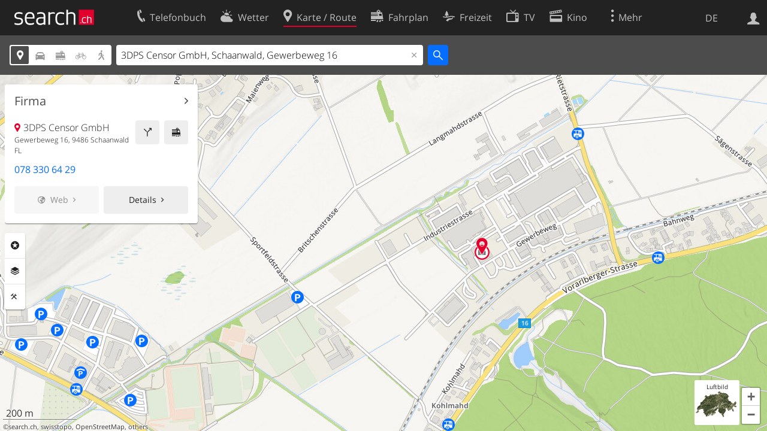

--- FILE ---
content_type: image/svg+xml
request_url: https://search.ch/map/images/icons/spital.svg?c=9379e84379
body_size: -4
content:
<?xml version="1.0" standalone="no" ?>
<svg xmlns="http://www.w3.org/2000/svg" xmlns:xlink="http://www.w3.org/1999/xlink" version="1.0" width="21px" height="21px" viewBox="0,0,21,21">
<style type="text/css">
<![CDATA[
g { fill-rule:evenodd }
path { fill-rule:evenodd }
.buttonFillGebaeude { fill:#f29523 }
.fg { fill:#222 }
]]>
</style>
<defs>
<g id="button"><circle class="buttonFillGebaeude" cx="10.5" cy="10.5" r="10.5"/></g>
<path id="spital" transform="scale(1.3) translate(-2,-2)" d="M8,14 v-3 h4 v3 h2 v-8 h-2 v3 h-4 v-3 h-2 v8 h2 z" class="fg"/>
</defs>
<svg version="1.0" xmlns="http://www.w3.org/2000/svg">
<use xlink:href="#button"/>
<use transform="scale(1.117647) translate(-1,-1)" xlink:href="#spital" />
</svg>
</svg>